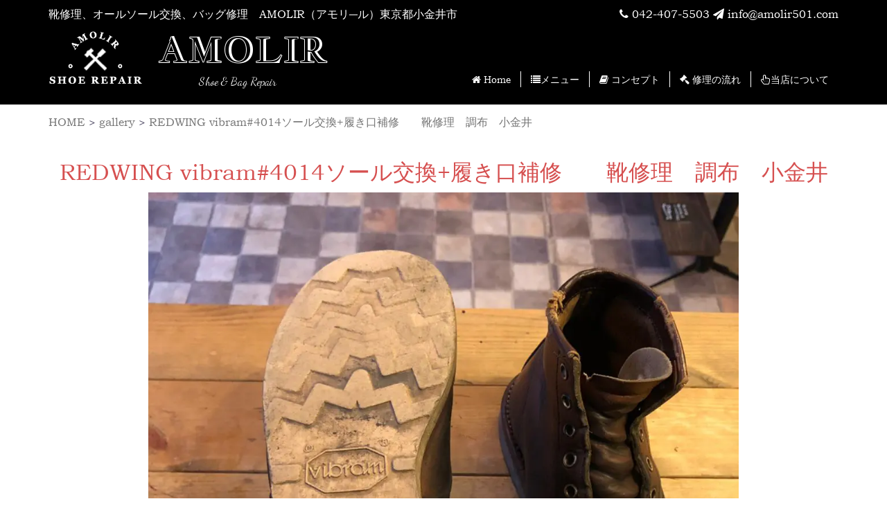

--- FILE ---
content_type: text/html; charset=UTF-8
request_url: https://amolir501.com/example/redwing-vibram4014%E3%82%BD%E3%83%BC%E3%83%AB%E4%BA%A4%E6%8F%9B%E5%B1%A5%E3%81%8D%E5%8F%A3%E8%A3%9C%E4%BF%AE%E3%80%80%E3%80%80%E9%9D%B4%E4%BF%AE%E7%90%86%E3%80%80%E8%AA%BF%E5%B8%83%E3%80%80%E5%B0%8F/
body_size: 14253
content:
<!DOCTYPE html>
<html lang="ja">

<head>
    <meta charset="utf-8">
    <!-- Open Graph Protocol -->
    <meta property="og:title" content="">
    <meta property="og:type" content="company">
    <meta property="og:url" content="https://tiare-hair.jp/">
    <meta property="og:site_name" content="">
    <meta property="og:description" content="">
    <meta property="og:locale" content="ja_JP">
    <meta property="og:image" content="">
    <!-- End Open Graph Protocol -->

    <meta name="viewport" content="width=device-width,initial-scale=1.0, minimum-scale=1.0, maximum-scale=1.0, user-scalable=no">
    <meta name="format-detection" content="telephone=no">
    <meta name="description" content="オールソール、靴修理、バッグ修理、カラーリペアなど、革靴、ヒール、ブーツなどの靴製品やバッグの修理専門店、アモリールです。 東京小金井市近郊の方はもちろん、郵送修理も全国受けて受けております。お気軽にお問い合わせください。">
    <meta name="keywords" content="オールソール,靴修理,バッグ修理,カラーリペア,革靴,ヒール,靴修理専門店">

    
    <script data-cfasync="false" data-no-defer="1" data-no-minify="1" data-no-optimize="1">var ewww_webp_supported=!1;function check_webp_feature(A,e){var w;e=void 0!==e?e:function(){},ewww_webp_supported?e(ewww_webp_supported):((w=new Image).onload=function(){ewww_webp_supported=0<w.width&&0<w.height,e&&e(ewww_webp_supported)},w.onerror=function(){e&&e(!1)},w.src="data:image/webp;base64,"+{alpha:"UklGRkoAAABXRUJQVlA4WAoAAAAQAAAAAAAAAAAAQUxQSAwAAAARBxAR/Q9ERP8DAABWUDggGAAAABQBAJ0BKgEAAQAAAP4AAA3AAP7mtQAAAA=="}[A])}check_webp_feature("alpha");</script><script data-cfasync="false" data-no-defer="1" data-no-minify="1" data-no-optimize="1">var Arrive=function(c,w){"use strict";if(c.MutationObserver&&"undefined"!=typeof HTMLElement){var r,a=0,u=(r=HTMLElement.prototype.matches||HTMLElement.prototype.webkitMatchesSelector||HTMLElement.prototype.mozMatchesSelector||HTMLElement.prototype.msMatchesSelector,{matchesSelector:function(e,t){return e instanceof HTMLElement&&r.call(e,t)},addMethod:function(e,t,r){var a=e[t];e[t]=function(){return r.length==arguments.length?r.apply(this,arguments):"function"==typeof a?a.apply(this,arguments):void 0}},callCallbacks:function(e,t){t&&t.options.onceOnly&&1==t.firedElems.length&&(e=[e[0]]);for(var r,a=0;r=e[a];a++)r&&r.callback&&r.callback.call(r.elem,r.elem);t&&t.options.onceOnly&&1==t.firedElems.length&&t.me.unbindEventWithSelectorAndCallback.call(t.target,t.selector,t.callback)},checkChildNodesRecursively:function(e,t,r,a){for(var i,n=0;i=e[n];n++)r(i,t,a)&&a.push({callback:t.callback,elem:i}),0<i.childNodes.length&&u.checkChildNodesRecursively(i.childNodes,t,r,a)},mergeArrays:function(e,t){var r,a={};for(r in e)e.hasOwnProperty(r)&&(a[r]=e[r]);for(r in t)t.hasOwnProperty(r)&&(a[r]=t[r]);return a},toElementsArray:function(e){return e=void 0!==e&&("number"!=typeof e.length||e===c)?[e]:e}}),e=(l.prototype.addEvent=function(e,t,r,a){a={target:e,selector:t,options:r,callback:a,firedElems:[]};return this._beforeAdding&&this._beforeAdding(a),this._eventsBucket.push(a),a},l.prototype.removeEvent=function(e){for(var t,r=this._eventsBucket.length-1;t=this._eventsBucket[r];r--)e(t)&&(this._beforeRemoving&&this._beforeRemoving(t),(t=this._eventsBucket.splice(r,1))&&t.length&&(t[0].callback=null))},l.prototype.beforeAdding=function(e){this._beforeAdding=e},l.prototype.beforeRemoving=function(e){this._beforeRemoving=e},l),t=function(i,n){var o=new e,l=this,s={fireOnAttributesModification:!1};return o.beforeAdding(function(t){var e=t.target;e!==c.document&&e!==c||(e=document.getElementsByTagName("html")[0]);var r=new MutationObserver(function(e){n.call(this,e,t)}),a=i(t.options);r.observe(e,a),t.observer=r,t.me=l}),o.beforeRemoving(function(e){e.observer.disconnect()}),this.bindEvent=function(e,t,r){t=u.mergeArrays(s,t);for(var a=u.toElementsArray(this),i=0;i<a.length;i++)o.addEvent(a[i],e,t,r)},this.unbindEvent=function(){var r=u.toElementsArray(this);o.removeEvent(function(e){for(var t=0;t<r.length;t++)if(this===w||e.target===r[t])return!0;return!1})},this.unbindEventWithSelectorOrCallback=function(r){var a=u.toElementsArray(this),i=r,e="function"==typeof r?function(e){for(var t=0;t<a.length;t++)if((this===w||e.target===a[t])&&e.callback===i)return!0;return!1}:function(e){for(var t=0;t<a.length;t++)if((this===w||e.target===a[t])&&e.selector===r)return!0;return!1};o.removeEvent(e)},this.unbindEventWithSelectorAndCallback=function(r,a){var i=u.toElementsArray(this);o.removeEvent(function(e){for(var t=0;t<i.length;t++)if((this===w||e.target===i[t])&&e.selector===r&&e.callback===a)return!0;return!1})},this},i=new function(){var s={fireOnAttributesModification:!1,onceOnly:!1,existing:!1};function n(e,t,r){return!(!u.matchesSelector(e,t.selector)||(e._id===w&&(e._id=a++),-1!=t.firedElems.indexOf(e._id)))&&(t.firedElems.push(e._id),!0)}var c=(i=new t(function(e){var t={attributes:!1,childList:!0,subtree:!0};return e.fireOnAttributesModification&&(t.attributes=!0),t},function(e,i){e.forEach(function(e){var t=e.addedNodes,r=e.target,a=[];null!==t&&0<t.length?u.checkChildNodesRecursively(t,i,n,a):"attributes"===e.type&&n(r,i)&&a.push({callback:i.callback,elem:r}),u.callCallbacks(a,i)})})).bindEvent;return i.bindEvent=function(e,t,r){t=void 0===r?(r=t,s):u.mergeArrays(s,t);var a=u.toElementsArray(this);if(t.existing){for(var i=[],n=0;n<a.length;n++)for(var o=a[n].querySelectorAll(e),l=0;l<o.length;l++)i.push({callback:r,elem:o[l]});if(t.onceOnly&&i.length)return r.call(i[0].elem,i[0].elem);setTimeout(u.callCallbacks,1,i)}c.call(this,e,t,r)},i},o=new function(){var a={};function i(e,t){return u.matchesSelector(e,t.selector)}var n=(o=new t(function(){return{childList:!0,subtree:!0}},function(e,r){e.forEach(function(e){var t=e.removedNodes,e=[];null!==t&&0<t.length&&u.checkChildNodesRecursively(t,r,i,e),u.callCallbacks(e,r)})})).bindEvent;return o.bindEvent=function(e,t,r){t=void 0===r?(r=t,a):u.mergeArrays(a,t),n.call(this,e,t,r)},o};d(HTMLElement.prototype),d(NodeList.prototype),d(HTMLCollection.prototype),d(HTMLDocument.prototype),d(Window.prototype);var n={};return s(i,n,"unbindAllArrive"),s(o,n,"unbindAllLeave"),n}function l(){this._eventsBucket=[],this._beforeAdding=null,this._beforeRemoving=null}function s(e,t,r){u.addMethod(t,r,e.unbindEvent),u.addMethod(t,r,e.unbindEventWithSelectorOrCallback),u.addMethod(t,r,e.unbindEventWithSelectorAndCallback)}function d(e){e.arrive=i.bindEvent,s(i,e,"unbindArrive"),e.leave=o.bindEvent,s(o,e,"unbindLeave")}}(window,void 0),ewww_webp_supported=!1;function check_webp_feature(e,t){var r;ewww_webp_supported?t(ewww_webp_supported):((r=new Image).onload=function(){ewww_webp_supported=0<r.width&&0<r.height,t(ewww_webp_supported)},r.onerror=function(){t(!1)},r.src="data:image/webp;base64,"+{alpha:"UklGRkoAAABXRUJQVlA4WAoAAAAQAAAAAAAAAAAAQUxQSAwAAAARBxAR/Q9ERP8DAABWUDggGAAAABQBAJ0BKgEAAQAAAP4AAA3AAP7mtQAAAA==",animation:"UklGRlIAAABXRUJQVlA4WAoAAAASAAAAAAAAAAAAQU5JTQYAAAD/////AABBTk1GJgAAAAAAAAAAAAAAAAAAAGQAAABWUDhMDQAAAC8AAAAQBxAREYiI/gcA"}[e])}function ewwwLoadImages(e){if(e){for(var t=document.querySelectorAll(".batch-image img, .image-wrapper a, .ngg-pro-masonry-item a, .ngg-galleria-offscreen-seo-wrapper a"),r=0,a=t.length;r<a;r++)ewwwAttr(t[r],"data-src",t[r].getAttribute("data-webp")),ewwwAttr(t[r],"data-thumbnail",t[r].getAttribute("data-webp-thumbnail"));for(var i=document.querySelectorAll(".rev_slider ul li"),r=0,a=i.length;r<a;r++){ewwwAttr(i[r],"data-thumb",i[r].getAttribute("data-webp-thumb"));for(var n=1;n<11;)ewwwAttr(i[r],"data-param"+n,i[r].getAttribute("data-webp-param"+n)),n++}for(r=0,a=(i=document.querySelectorAll(".rev_slider img")).length;r<a;r++)ewwwAttr(i[r],"data-lazyload",i[r].getAttribute("data-webp-lazyload"));for(var o=document.querySelectorAll("div.woocommerce-product-gallery__image"),r=0,a=o.length;r<a;r++)ewwwAttr(o[r],"data-thumb",o[r].getAttribute("data-webp-thumb"))}for(var l=document.querySelectorAll("video"),r=0,a=l.length;r<a;r++)ewwwAttr(l[r],"poster",e?l[r].getAttribute("data-poster-webp"):l[r].getAttribute("data-poster-image"));for(var s,c=document.querySelectorAll("img.ewww_webp_lazy_load"),r=0,a=c.length;r<a;r++)e&&(ewwwAttr(c[r],"data-lazy-srcset",c[r].getAttribute("data-lazy-srcset-webp")),ewwwAttr(c[r],"data-srcset",c[r].getAttribute("data-srcset-webp")),ewwwAttr(c[r],"data-lazy-src",c[r].getAttribute("data-lazy-src-webp")),ewwwAttr(c[r],"data-src",c[r].getAttribute("data-src-webp")),ewwwAttr(c[r],"data-orig-file",c[r].getAttribute("data-webp-orig-file")),ewwwAttr(c[r],"data-medium-file",c[r].getAttribute("data-webp-medium-file")),ewwwAttr(c[r],"data-large-file",c[r].getAttribute("data-webp-large-file")),null!=(s=c[r].getAttribute("srcset"))&&!1!==s&&s.includes("R0lGOD")&&ewwwAttr(c[r],"src",c[r].getAttribute("data-lazy-src-webp"))),c[r].className=c[r].className.replace(/\bewww_webp_lazy_load\b/,"");for(var w=document.querySelectorAll(".ewww_webp"),r=0,a=w.length;r<a;r++)e?(ewwwAttr(w[r],"srcset",w[r].getAttribute("data-srcset-webp")),ewwwAttr(w[r],"src",w[r].getAttribute("data-src-webp")),ewwwAttr(w[r],"data-orig-file",w[r].getAttribute("data-webp-orig-file")),ewwwAttr(w[r],"data-medium-file",w[r].getAttribute("data-webp-medium-file")),ewwwAttr(w[r],"data-large-file",w[r].getAttribute("data-webp-large-file")),ewwwAttr(w[r],"data-large_image",w[r].getAttribute("data-webp-large_image")),ewwwAttr(w[r],"data-src",w[r].getAttribute("data-webp-src"))):(ewwwAttr(w[r],"srcset",w[r].getAttribute("data-srcset-img")),ewwwAttr(w[r],"src",w[r].getAttribute("data-src-img"))),w[r].className=w[r].className.replace(/\bewww_webp\b/,"ewww_webp_loaded");window.jQuery&&jQuery.fn.isotope&&jQuery.fn.imagesLoaded&&(jQuery(".fusion-posts-container-infinite").imagesLoaded(function(){jQuery(".fusion-posts-container-infinite").hasClass("isotope")&&jQuery(".fusion-posts-container-infinite").isotope()}),jQuery(".fusion-portfolio:not(.fusion-recent-works) .fusion-portfolio-wrapper").imagesLoaded(function(){jQuery(".fusion-portfolio:not(.fusion-recent-works) .fusion-portfolio-wrapper").isotope()}))}function ewwwWebPInit(e){ewwwLoadImages(e),ewwwNggLoadGalleries(e),document.arrive(".ewww_webp",function(){ewwwLoadImages(e)}),document.arrive(".ewww_webp_lazy_load",function(){ewwwLoadImages(e)}),document.arrive("videos",function(){ewwwLoadImages(e)}),"loading"==document.readyState?document.addEventListener("DOMContentLoaded",ewwwJSONParserInit):("undefined"!=typeof galleries&&ewwwNggParseGalleries(e),ewwwWooParseVariations(e))}function ewwwAttr(e,t,r){null!=r&&!1!==r&&e.setAttribute(t,r)}function ewwwJSONParserInit(){"undefined"!=typeof galleries&&check_webp_feature("alpha",ewwwNggParseGalleries),check_webp_feature("alpha",ewwwWooParseVariations)}function ewwwWooParseVariations(e){if(e)for(var t=document.querySelectorAll("form.variations_form"),r=0,a=t.length;r<a;r++){var i=t[r].getAttribute("data-product_variations"),n=!1;try{for(var o in i=JSON.parse(i))void 0!==i[o]&&void 0!==i[o].image&&(void 0!==i[o].image.src_webp&&(i[o].image.src=i[o].image.src_webp,n=!0),void 0!==i[o].image.srcset_webp&&(i[o].image.srcset=i[o].image.srcset_webp,n=!0),void 0!==i[o].image.full_src_webp&&(i[o].image.full_src=i[o].image.full_src_webp,n=!0),void 0!==i[o].image.gallery_thumbnail_src_webp&&(i[o].image.gallery_thumbnail_src=i[o].image.gallery_thumbnail_src_webp,n=!0),void 0!==i[o].image.thumb_src_webp&&(i[o].image.thumb_src=i[o].image.thumb_src_webp,n=!0));n&&ewwwAttr(t[r],"data-product_variations",JSON.stringify(i))}catch(e){}}}function ewwwNggParseGalleries(e){if(e)for(var t in galleries){var r=galleries[t];galleries[t].images_list=ewwwNggParseImageList(r.images_list)}}function ewwwNggLoadGalleries(e){e&&document.addEventListener("ngg.galleria.themeadded",function(e,t){window.ngg_galleria._create_backup=window.ngg_galleria.create,window.ngg_galleria.create=function(e,t){var r=$(e).data("id");return galleries["gallery_"+r].images_list=ewwwNggParseImageList(galleries["gallery_"+r].images_list),window.ngg_galleria._create_backup(e,t)}})}function ewwwNggParseImageList(e){for(var t in e){var r=e[t];if(void 0!==r["image-webp"]&&(e[t].image=r["image-webp"],delete e[t]["image-webp"]),void 0!==r["thumb-webp"]&&(e[t].thumb=r["thumb-webp"],delete e[t]["thumb-webp"]),void 0!==r.full_image_webp&&(e[t].full_image=r.full_image_webp,delete e[t].full_image_webp),void 0!==r.srcsets)for(var a in r.srcsets)nggSrcset=r.srcsets[a],void 0!==r.srcsets[a+"-webp"]&&(e[t].srcsets[a]=r.srcsets[a+"-webp"],delete e[t].srcsets[a+"-webp"]);if(void 0!==r.full_srcsets)for(var i in r.full_srcsets)nggFSrcset=r.full_srcsets[i],void 0!==r.full_srcsets[i+"-webp"]&&(e[t].full_srcsets[i]=r.full_srcsets[i+"-webp"],delete e[t].full_srcsets[i+"-webp"])}return e}check_webp_feature("alpha",ewwwWebPInit);</script>
		<!-- All in One SEO 4.9.3 - aioseo.com -->
		<title>REDWING vibram#4014ソール交換+履き口補修 靴修理 調布 小金井 - オールソール,靴修理,バッグ修理｜AMOLIR（アモリール）東京都小金井市</title>
	<meta name="robots" content="max-image-preview:large" />
	<link rel="canonical" href="https://amolir501.com/example/redwing-vibram4014%e3%82%bd%e3%83%bc%e3%83%ab%e4%ba%a4%e6%8f%9b%e5%b1%a5%e3%81%8d%e5%8f%a3%e8%a3%9c%e4%bf%ae%e3%80%80%e3%80%80%e9%9d%b4%e4%bf%ae%e7%90%86%e3%80%80%e8%aa%bf%e5%b8%83%e3%80%80%e5%b0%8f/" />
	<meta name="generator" content="All in One SEO (AIOSEO) 4.9.3" />
		<meta property="og:locale" content="ja_JP" />
		<meta property="og:site_name" content="オールソール,靴修理,バッグ修理｜AMOLIR（アモリール）東京都小金井市 - オールソール交換、靴修理、バッグ修理、" />
		<meta property="og:type" content="article" />
		<meta property="og:title" content="REDWING vibram#4014ソール交換+履き口補修 靴修理 調布 小金井 - オールソール,靴修理,バッグ修理｜AMOLIR（アモリール）東京都小金井市" />
		<meta property="og:url" content="https://amolir501.com/example/redwing-vibram4014%e3%82%bd%e3%83%bc%e3%83%ab%e4%ba%a4%e6%8f%9b%e5%b1%a5%e3%81%8d%e5%8f%a3%e8%a3%9c%e4%bf%ae%e3%80%80%e3%80%80%e9%9d%b4%e4%bf%ae%e7%90%86%e3%80%80%e8%aa%bf%e5%b8%83%e3%80%80%e5%b0%8f/" />
		<meta property="article:published_time" content="2020-08-05T13:05:40+00:00" />
		<meta property="article:modified_time" content="2020-08-05T13:05:40+00:00" />
		<meta name="twitter:card" content="summary_large_image" />
		<meta name="twitter:title" content="REDWING vibram#4014ソール交換+履き口補修 靴修理 調布 小金井 - オールソール,靴修理,バッグ修理｜AMOLIR（アモリール）東京都小金井市" />
		<script type="application/ld+json" class="aioseo-schema">
			{"@context":"https:\/\/schema.org","@graph":[{"@type":"BreadcrumbList","@id":"https:\/\/amolir501.com\/example\/redwing-vibram4014%e3%82%bd%e3%83%bc%e3%83%ab%e4%ba%a4%e6%8f%9b%e5%b1%a5%e3%81%8d%e5%8f%a3%e8%a3%9c%e4%bf%ae%e3%80%80%e3%80%80%e9%9d%b4%e4%bf%ae%e7%90%86%e3%80%80%e8%aa%bf%e5%b8%83%e3%80%80%e5%b0%8f\/#breadcrumblist","itemListElement":[{"@type":"ListItem","@id":"https:\/\/amolir501.com#listItem","position":1,"name":"\u30db\u30fc\u30e0","item":"https:\/\/amolir501.com","nextItem":{"@type":"ListItem","@id":"https:\/\/amolir501.com\/example\/#listItem","name":"gallery"}},{"@type":"ListItem","@id":"https:\/\/amolir501.com\/example\/#listItem","position":2,"name":"gallery","item":"https:\/\/amolir501.com\/example\/","nextItem":{"@type":"ListItem","@id":"https:\/\/amolir501.com\/example_cat\/all_sole\/#listItem","name":"\u30aa\u30fc\u30eb\u30bd\u30fc\u30eb"},"previousItem":{"@type":"ListItem","@id":"https:\/\/amolir501.com#listItem","name":"\u30db\u30fc\u30e0"}},{"@type":"ListItem","@id":"https:\/\/amolir501.com\/example_cat\/all_sole\/#listItem","position":3,"name":"\u30aa\u30fc\u30eb\u30bd\u30fc\u30eb","item":"https:\/\/amolir501.com\/example_cat\/all_sole\/","nextItem":{"@type":"ListItem","@id":"https:\/\/amolir501.com\/example\/redwing-vibram4014%e3%82%bd%e3%83%bc%e3%83%ab%e4%ba%a4%e6%8f%9b%e5%b1%a5%e3%81%8d%e5%8f%a3%e8%a3%9c%e4%bf%ae%e3%80%80%e3%80%80%e9%9d%b4%e4%bf%ae%e7%90%86%e3%80%80%e8%aa%bf%e5%b8%83%e3%80%80%e5%b0%8f\/#listItem","name":"REDWING vibram#4014\u30bd\u30fc\u30eb\u4ea4\u63db+\u5c65\u304d\u53e3\u88dc\u4fee\u3000\u3000\u9774\u4fee\u7406\u3000\u8abf\u5e03\u3000\u5c0f\u91d1\u4e95"},"previousItem":{"@type":"ListItem","@id":"https:\/\/amolir501.com\/example\/#listItem","name":"gallery"}},{"@type":"ListItem","@id":"https:\/\/amolir501.com\/example\/redwing-vibram4014%e3%82%bd%e3%83%bc%e3%83%ab%e4%ba%a4%e6%8f%9b%e5%b1%a5%e3%81%8d%e5%8f%a3%e8%a3%9c%e4%bf%ae%e3%80%80%e3%80%80%e9%9d%b4%e4%bf%ae%e7%90%86%e3%80%80%e8%aa%bf%e5%b8%83%e3%80%80%e5%b0%8f\/#listItem","position":4,"name":"REDWING vibram#4014\u30bd\u30fc\u30eb\u4ea4\u63db+\u5c65\u304d\u53e3\u88dc\u4fee\u3000\u3000\u9774\u4fee\u7406\u3000\u8abf\u5e03\u3000\u5c0f\u91d1\u4e95","previousItem":{"@type":"ListItem","@id":"https:\/\/amolir501.com\/example_cat\/all_sole\/#listItem","name":"\u30aa\u30fc\u30eb\u30bd\u30fc\u30eb"}}]},{"@type":"Organization","@id":"https:\/\/amolir501.com\/#organization","name":"\u30aa\u30fc\u30eb\u30bd\u30fc\u30eb,\u9774\u4fee\u7406,\u30d0\u30c3\u30b0\u4fee\u7406\uff5cAMOLIR\uff08\u30a2\u30e2\u30ea\u30fc\u30eb\uff09\u6771\u4eac\u90fd\u5c0f\u91d1\u4e95\u5e02","description":"\u30aa\u30fc\u30eb\u30bd\u30fc\u30eb\u4ea4\u63db\u3001\u9774\u4fee\u7406\u3001\u30d0\u30c3\u30b0\u4fee\u7406\u3001","url":"https:\/\/amolir501.com\/"},{"@type":"WebPage","@id":"https:\/\/amolir501.com\/example\/redwing-vibram4014%e3%82%bd%e3%83%bc%e3%83%ab%e4%ba%a4%e6%8f%9b%e5%b1%a5%e3%81%8d%e5%8f%a3%e8%a3%9c%e4%bf%ae%e3%80%80%e3%80%80%e9%9d%b4%e4%bf%ae%e7%90%86%e3%80%80%e8%aa%bf%e5%b8%83%e3%80%80%e5%b0%8f\/#webpage","url":"https:\/\/amolir501.com\/example\/redwing-vibram4014%e3%82%bd%e3%83%bc%e3%83%ab%e4%ba%a4%e6%8f%9b%e5%b1%a5%e3%81%8d%e5%8f%a3%e8%a3%9c%e4%bf%ae%e3%80%80%e3%80%80%e9%9d%b4%e4%bf%ae%e7%90%86%e3%80%80%e8%aa%bf%e5%b8%83%e3%80%80%e5%b0%8f\/","name":"REDWING vibram#4014\u30bd\u30fc\u30eb\u4ea4\u63db+\u5c65\u304d\u53e3\u88dc\u4fee \u9774\u4fee\u7406 \u8abf\u5e03 \u5c0f\u91d1\u4e95 - \u30aa\u30fc\u30eb\u30bd\u30fc\u30eb,\u9774\u4fee\u7406,\u30d0\u30c3\u30b0\u4fee\u7406\uff5cAMOLIR\uff08\u30a2\u30e2\u30ea\u30fc\u30eb\uff09\u6771\u4eac\u90fd\u5c0f\u91d1\u4e95\u5e02","inLanguage":"ja","isPartOf":{"@id":"https:\/\/amolir501.com\/#website"},"breadcrumb":{"@id":"https:\/\/amolir501.com\/example\/redwing-vibram4014%e3%82%bd%e3%83%bc%e3%83%ab%e4%ba%a4%e6%8f%9b%e5%b1%a5%e3%81%8d%e5%8f%a3%e8%a3%9c%e4%bf%ae%e3%80%80%e3%80%80%e9%9d%b4%e4%bf%ae%e7%90%86%e3%80%80%e8%aa%bf%e5%b8%83%e3%80%80%e5%b0%8f\/#breadcrumblist"},"image":{"@type":"ImageObject","url":"https:\/\/amolir501.com\/wp-content\/uploads\/2020\/04\/340B1761-5881-4577-82DD-2790EB59EA64.jpeg","@id":"https:\/\/amolir501.com\/example\/redwing-vibram4014%e3%82%bd%e3%83%bc%e3%83%ab%e4%ba%a4%e6%8f%9b%e5%b1%a5%e3%81%8d%e5%8f%a3%e8%a3%9c%e4%bf%ae%e3%80%80%e3%80%80%e9%9d%b4%e4%bf%ae%e7%90%86%e3%80%80%e8%aa%bf%e5%b8%83%e3%80%80%e5%b0%8f\/#mainImage","width":1280,"height":1280},"primaryImageOfPage":{"@id":"https:\/\/amolir501.com\/example\/redwing-vibram4014%e3%82%bd%e3%83%bc%e3%83%ab%e4%ba%a4%e6%8f%9b%e5%b1%a5%e3%81%8d%e5%8f%a3%e8%a3%9c%e4%bf%ae%e3%80%80%e3%80%80%e9%9d%b4%e4%bf%ae%e7%90%86%e3%80%80%e8%aa%bf%e5%b8%83%e3%80%80%e5%b0%8f\/#mainImage"},"datePublished":"2020-08-05T22:05:40+09:00","dateModified":"2020-08-05T22:05:40+09:00"},{"@type":"WebSite","@id":"https:\/\/amolir501.com\/#website","url":"https:\/\/amolir501.com\/","name":"\u30aa\u30fc\u30eb\u30bd\u30fc\u30eb,\u9774\u4fee\u7406,\u30d0\u30c3\u30b0\u4fee\u7406\uff5cAMOLIR\uff08\u30a2\u30e2\u30ea\u30fc\u30eb\uff09\u6771\u4eac\u90fd\u5c0f\u91d1\u4e95\u5e02","description":"\u30aa\u30fc\u30eb\u30bd\u30fc\u30eb\u4ea4\u63db\u3001\u9774\u4fee\u7406\u3001\u30d0\u30c3\u30b0\u4fee\u7406\u3001","inLanguage":"ja","publisher":{"@id":"https:\/\/amolir501.com\/#organization"}}]}
		</script>
		<!-- All in One SEO -->

<link rel='dns-prefetch' href='//s.w.org' />
<script type="text/javascript">
window._wpemojiSettings = {"baseUrl":"https:\/\/s.w.org\/images\/core\/emoji\/14.0.0\/72x72\/","ext":".png","svgUrl":"https:\/\/s.w.org\/images\/core\/emoji\/14.0.0\/svg\/","svgExt":".svg","source":{"concatemoji":"https:\/\/amolir501.com\/wp-includes\/js\/wp-emoji-release.min.js?ver=6.0.11"}};
/*! This file is auto-generated */
!function(e,a,t){var n,r,o,i=a.createElement("canvas"),p=i.getContext&&i.getContext("2d");function s(e,t){var a=String.fromCharCode,e=(p.clearRect(0,0,i.width,i.height),p.fillText(a.apply(this,e),0,0),i.toDataURL());return p.clearRect(0,0,i.width,i.height),p.fillText(a.apply(this,t),0,0),e===i.toDataURL()}function c(e){var t=a.createElement("script");t.src=e,t.defer=t.type="text/javascript",a.getElementsByTagName("head")[0].appendChild(t)}for(o=Array("flag","emoji"),t.supports={everything:!0,everythingExceptFlag:!0},r=0;r<o.length;r++)t.supports[o[r]]=function(e){if(!p||!p.fillText)return!1;switch(p.textBaseline="top",p.font="600 32px Arial",e){case"flag":return s([127987,65039,8205,9895,65039],[127987,65039,8203,9895,65039])?!1:!s([55356,56826,55356,56819],[55356,56826,8203,55356,56819])&&!s([55356,57332,56128,56423,56128,56418,56128,56421,56128,56430,56128,56423,56128,56447],[55356,57332,8203,56128,56423,8203,56128,56418,8203,56128,56421,8203,56128,56430,8203,56128,56423,8203,56128,56447]);case"emoji":return!s([129777,127995,8205,129778,127999],[129777,127995,8203,129778,127999])}return!1}(o[r]),t.supports.everything=t.supports.everything&&t.supports[o[r]],"flag"!==o[r]&&(t.supports.everythingExceptFlag=t.supports.everythingExceptFlag&&t.supports[o[r]]);t.supports.everythingExceptFlag=t.supports.everythingExceptFlag&&!t.supports.flag,t.DOMReady=!1,t.readyCallback=function(){t.DOMReady=!0},t.supports.everything||(n=function(){t.readyCallback()},a.addEventListener?(a.addEventListener("DOMContentLoaded",n,!1),e.addEventListener("load",n,!1)):(e.attachEvent("onload",n),a.attachEvent("onreadystatechange",function(){"complete"===a.readyState&&t.readyCallback()})),(e=t.source||{}).concatemoji?c(e.concatemoji):e.wpemoji&&e.twemoji&&(c(e.twemoji),c(e.wpemoji)))}(window,document,window._wpemojiSettings);
</script>
<style type="text/css">
img.wp-smiley,
img.emoji {
	display: inline !important;
	border: none !important;
	box-shadow: none !important;
	height: 1em !important;
	width: 1em !important;
	margin: 0 0.07em !important;
	vertical-align: -0.1em !important;
	background: none !important;
	padding: 0 !important;
}
</style>
	<link rel='stylesheet' id='wp-block-library-css'  href='https://amolir501.com/wp-includes/css/dist/block-library/style.min.css?ver=6.0.11' type='text/css' media='all' />
<link rel='stylesheet' id='aioseo/css/src/vue/standalone/blocks/table-of-contents/global.scss-css'  href='https://amolir501.com/wp-content/plugins/all-in-one-seo-pack/dist/Lite/assets/css/table-of-contents/global.e90f6d47.css?ver=4.9.3' type='text/css' media='all' />
<style id='global-styles-inline-css' type='text/css'>
body{--wp--preset--color--black: #000000;--wp--preset--color--cyan-bluish-gray: #abb8c3;--wp--preset--color--white: #ffffff;--wp--preset--color--pale-pink: #f78da7;--wp--preset--color--vivid-red: #cf2e2e;--wp--preset--color--luminous-vivid-orange: #ff6900;--wp--preset--color--luminous-vivid-amber: #fcb900;--wp--preset--color--light-green-cyan: #7bdcb5;--wp--preset--color--vivid-green-cyan: #00d084;--wp--preset--color--pale-cyan-blue: #8ed1fc;--wp--preset--color--vivid-cyan-blue: #0693e3;--wp--preset--color--vivid-purple: #9b51e0;--wp--preset--gradient--vivid-cyan-blue-to-vivid-purple: linear-gradient(135deg,rgba(6,147,227,1) 0%,rgb(155,81,224) 100%);--wp--preset--gradient--light-green-cyan-to-vivid-green-cyan: linear-gradient(135deg,rgb(122,220,180) 0%,rgb(0,208,130) 100%);--wp--preset--gradient--luminous-vivid-amber-to-luminous-vivid-orange: linear-gradient(135deg,rgba(252,185,0,1) 0%,rgba(255,105,0,1) 100%);--wp--preset--gradient--luminous-vivid-orange-to-vivid-red: linear-gradient(135deg,rgba(255,105,0,1) 0%,rgb(207,46,46) 100%);--wp--preset--gradient--very-light-gray-to-cyan-bluish-gray: linear-gradient(135deg,rgb(238,238,238) 0%,rgb(169,184,195) 100%);--wp--preset--gradient--cool-to-warm-spectrum: linear-gradient(135deg,rgb(74,234,220) 0%,rgb(151,120,209) 20%,rgb(207,42,186) 40%,rgb(238,44,130) 60%,rgb(251,105,98) 80%,rgb(254,248,76) 100%);--wp--preset--gradient--blush-light-purple: linear-gradient(135deg,rgb(255,206,236) 0%,rgb(152,150,240) 100%);--wp--preset--gradient--blush-bordeaux: linear-gradient(135deg,rgb(254,205,165) 0%,rgb(254,45,45) 50%,rgb(107,0,62) 100%);--wp--preset--gradient--luminous-dusk: linear-gradient(135deg,rgb(255,203,112) 0%,rgb(199,81,192) 50%,rgb(65,88,208) 100%);--wp--preset--gradient--pale-ocean: linear-gradient(135deg,rgb(255,245,203) 0%,rgb(182,227,212) 50%,rgb(51,167,181) 100%);--wp--preset--gradient--electric-grass: linear-gradient(135deg,rgb(202,248,128) 0%,rgb(113,206,126) 100%);--wp--preset--gradient--midnight: linear-gradient(135deg,rgb(2,3,129) 0%,rgb(40,116,252) 100%);--wp--preset--duotone--dark-grayscale: url('#wp-duotone-dark-grayscale');--wp--preset--duotone--grayscale: url('#wp-duotone-grayscale');--wp--preset--duotone--purple-yellow: url('#wp-duotone-purple-yellow');--wp--preset--duotone--blue-red: url('#wp-duotone-blue-red');--wp--preset--duotone--midnight: url('#wp-duotone-midnight');--wp--preset--duotone--magenta-yellow: url('#wp-duotone-magenta-yellow');--wp--preset--duotone--purple-green: url('#wp-duotone-purple-green');--wp--preset--duotone--blue-orange: url('#wp-duotone-blue-orange');--wp--preset--font-size--small: 13px;--wp--preset--font-size--medium: 20px;--wp--preset--font-size--large: 36px;--wp--preset--font-size--x-large: 42px;}.has-black-color{color: var(--wp--preset--color--black) !important;}.has-cyan-bluish-gray-color{color: var(--wp--preset--color--cyan-bluish-gray) !important;}.has-white-color{color: var(--wp--preset--color--white) !important;}.has-pale-pink-color{color: var(--wp--preset--color--pale-pink) !important;}.has-vivid-red-color{color: var(--wp--preset--color--vivid-red) !important;}.has-luminous-vivid-orange-color{color: var(--wp--preset--color--luminous-vivid-orange) !important;}.has-luminous-vivid-amber-color{color: var(--wp--preset--color--luminous-vivid-amber) !important;}.has-light-green-cyan-color{color: var(--wp--preset--color--light-green-cyan) !important;}.has-vivid-green-cyan-color{color: var(--wp--preset--color--vivid-green-cyan) !important;}.has-pale-cyan-blue-color{color: var(--wp--preset--color--pale-cyan-blue) !important;}.has-vivid-cyan-blue-color{color: var(--wp--preset--color--vivid-cyan-blue) !important;}.has-vivid-purple-color{color: var(--wp--preset--color--vivid-purple) !important;}.has-black-background-color{background-color: var(--wp--preset--color--black) !important;}.has-cyan-bluish-gray-background-color{background-color: var(--wp--preset--color--cyan-bluish-gray) !important;}.has-white-background-color{background-color: var(--wp--preset--color--white) !important;}.has-pale-pink-background-color{background-color: var(--wp--preset--color--pale-pink) !important;}.has-vivid-red-background-color{background-color: var(--wp--preset--color--vivid-red) !important;}.has-luminous-vivid-orange-background-color{background-color: var(--wp--preset--color--luminous-vivid-orange) !important;}.has-luminous-vivid-amber-background-color{background-color: var(--wp--preset--color--luminous-vivid-amber) !important;}.has-light-green-cyan-background-color{background-color: var(--wp--preset--color--light-green-cyan) !important;}.has-vivid-green-cyan-background-color{background-color: var(--wp--preset--color--vivid-green-cyan) !important;}.has-pale-cyan-blue-background-color{background-color: var(--wp--preset--color--pale-cyan-blue) !important;}.has-vivid-cyan-blue-background-color{background-color: var(--wp--preset--color--vivid-cyan-blue) !important;}.has-vivid-purple-background-color{background-color: var(--wp--preset--color--vivid-purple) !important;}.has-black-border-color{border-color: var(--wp--preset--color--black) !important;}.has-cyan-bluish-gray-border-color{border-color: var(--wp--preset--color--cyan-bluish-gray) !important;}.has-white-border-color{border-color: var(--wp--preset--color--white) !important;}.has-pale-pink-border-color{border-color: var(--wp--preset--color--pale-pink) !important;}.has-vivid-red-border-color{border-color: var(--wp--preset--color--vivid-red) !important;}.has-luminous-vivid-orange-border-color{border-color: var(--wp--preset--color--luminous-vivid-orange) !important;}.has-luminous-vivid-amber-border-color{border-color: var(--wp--preset--color--luminous-vivid-amber) !important;}.has-light-green-cyan-border-color{border-color: var(--wp--preset--color--light-green-cyan) !important;}.has-vivid-green-cyan-border-color{border-color: var(--wp--preset--color--vivid-green-cyan) !important;}.has-pale-cyan-blue-border-color{border-color: var(--wp--preset--color--pale-cyan-blue) !important;}.has-vivid-cyan-blue-border-color{border-color: var(--wp--preset--color--vivid-cyan-blue) !important;}.has-vivid-purple-border-color{border-color: var(--wp--preset--color--vivid-purple) !important;}.has-vivid-cyan-blue-to-vivid-purple-gradient-background{background: var(--wp--preset--gradient--vivid-cyan-blue-to-vivid-purple) !important;}.has-light-green-cyan-to-vivid-green-cyan-gradient-background{background: var(--wp--preset--gradient--light-green-cyan-to-vivid-green-cyan) !important;}.has-luminous-vivid-amber-to-luminous-vivid-orange-gradient-background{background: var(--wp--preset--gradient--luminous-vivid-amber-to-luminous-vivid-orange) !important;}.has-luminous-vivid-orange-to-vivid-red-gradient-background{background: var(--wp--preset--gradient--luminous-vivid-orange-to-vivid-red) !important;}.has-very-light-gray-to-cyan-bluish-gray-gradient-background{background: var(--wp--preset--gradient--very-light-gray-to-cyan-bluish-gray) !important;}.has-cool-to-warm-spectrum-gradient-background{background: var(--wp--preset--gradient--cool-to-warm-spectrum) !important;}.has-blush-light-purple-gradient-background{background: var(--wp--preset--gradient--blush-light-purple) !important;}.has-blush-bordeaux-gradient-background{background: var(--wp--preset--gradient--blush-bordeaux) !important;}.has-luminous-dusk-gradient-background{background: var(--wp--preset--gradient--luminous-dusk) !important;}.has-pale-ocean-gradient-background{background: var(--wp--preset--gradient--pale-ocean) !important;}.has-electric-grass-gradient-background{background: var(--wp--preset--gradient--electric-grass) !important;}.has-midnight-gradient-background{background: var(--wp--preset--gradient--midnight) !important;}.has-small-font-size{font-size: var(--wp--preset--font-size--small) !important;}.has-medium-font-size{font-size: var(--wp--preset--font-size--medium) !important;}.has-large-font-size{font-size: var(--wp--preset--font-size--large) !important;}.has-x-large-font-size{font-size: var(--wp--preset--font-size--x-large) !important;}
</style>
<link rel="https://api.w.org/" href="https://amolir501.com/wp-json/" /><link rel="EditURI" type="application/rsd+xml" title="RSD" href="https://amolir501.com/xmlrpc.php?rsd" />
<link rel="wlwmanifest" type="application/wlwmanifest+xml" href="https://amolir501.com/wp-includes/wlwmanifest.xml" /> 
<meta name="generator" content="WordPress 6.0.11" />
<link rel='shortlink' href='https://amolir501.com/?p=5938' />
<link rel="alternate" type="application/json+oembed" href="https://amolir501.com/wp-json/oembed/1.0/embed?url=https%3A%2F%2Famolir501.com%2Fexample%2Fredwing-vibram4014%25e3%2582%25bd%25e3%2583%25bc%25e3%2583%25ab%25e4%25ba%25a4%25e6%258f%259b%25e5%25b1%25a5%25e3%2581%258d%25e5%258f%25a3%25e8%25a3%259c%25e4%25bf%25ae%25e3%2580%2580%25e3%2580%2580%25e9%259d%25b4%25e4%25bf%25ae%25e7%2590%2586%25e3%2580%2580%25e8%25aa%25bf%25e5%25b8%2583%25e3%2580%2580%25e5%25b0%258f%2F" />
<link rel="alternate" type="text/xml+oembed" href="https://amolir501.com/wp-json/oembed/1.0/embed?url=https%3A%2F%2Famolir501.com%2Fexample%2Fredwing-vibram4014%25e3%2582%25bd%25e3%2583%25bc%25e3%2583%25ab%25e4%25ba%25a4%25e6%258f%259b%25e5%25b1%25a5%25e3%2581%258d%25e5%258f%25a3%25e8%25a3%259c%25e4%25bf%25ae%25e3%2580%2580%25e3%2580%2580%25e9%259d%25b4%25e4%25bf%25ae%25e7%2590%2586%25e3%2580%2580%25e8%25aa%25bf%25e5%25b8%2583%25e3%2580%2580%25e5%25b0%258f%2F&#038;format=xml" />
<style type="text/css">.recentcomments a{display:inline !important;padding:0 !important;margin:0 !important;}</style><noscript><style>.lazyload[data-src]{display:none !important;}</style></noscript><style>.lazyload{background-image:none !important;}.lazyload:before{background-image:none !important;}</style>    <link rel="stylesheet" href="https://amolir501.com/wp-content/themes/amolir/style.css" media="all">
    <link href="https://fonts.googleapis.com/css?family=Jacques+Francois+Shadow" rel="stylesheet">
    <!--[if lt IE 9]>
<script type="text/javascript" src="https://html5shim.googlecode.com/svn/trunk/html5.js"></script>
<![endif]-->
    <!--[if lte IE 9]>
<link rel='stylesheet' id='sydney-ie9-css'  href='https://amolir501.com/wp-content/themes/amolir//css/ie9.css?ver=4.9.3' type='text/css' media='all' />
<![endif]-->
    <script type="text/javascript" src="https://ajax.googleapis.com/ajax/libs/jquery/1.11.0/jquery.min.js"></script>
    <script type="text/javascript" src="https://amolir501.com/wp-content/themes/amolir/js/jquery.bxslider.min.js"></script>
    <script type="text/javascript" src="https://amolir501.com/wp-content/themes/amolir/js/jquery.easing.1.3.js"></script>
    <script type="text/javascript" src="https://amolir501.com/wp-content/themes/amolir/js/jquery.matchHeight.js"></script>
    <script type="text/javascript" src="https://amolir501.com/wp-content/themes/amolir/js/jquery.mousewheel.js"></script>
    <script type="text/javascript" src="https://amolir501.com/wp-content/themes/amolir/js/script.js"></script>

    <link rel="stylesheet" href="https://amolir501.com/wp-content/themes/amolir/css/bootstrap.css" media="all">
    <link rel="stylesheet" href="https://amolir501.com/wp-content/themes/amolir/css/style.css" media="all">
    <link rel="stylesheet" href="https://amolir501.com/wp-content/themes/amolir/fonts/font-awesome.min.css" media="all">
    <link href="https://fonts.googleapis.com/css?family=Jacques+Francois+Shadow" rel="stylesheet">
    <link href="https://fonts.googleapis.com/css?family=Dancing+Script" rel="stylesheet">
    <!--[if IE 6]>
<script src="https://amolir501.com/wp-content/themes/amolir/js/DD_belatedPNG_0.0.8a-min.js"></script>
<script>
DD_belatedPNG.fix('img, .png');
</script>
<![endif]-->
    
    <!-- ▼GoogleAnalytics start -->
    <!-- Global site tag (gtag.js) - Google Analytics -->
    <script async src="https://www.googletagmanager.com/gtag/js?id=UA-116839111-1"></script>
    <script>
        window.dataLayer = window.dataLayer || [];

        function gtag() {
            dataLayer.push(arguments);
        }
        gtag('js', new Date());

        gtag('config', 'UA-116839111-1');
    </script>
    <!-- ▲GoogleAnalytics end -->

    <script type="text/javascript">
        jQuery(window).load(function() {
            jQuery(".preloader").hide();
        });
    </script>

    <!-- Global site tag (gtag.js) - Google AdWords: 806740167 -->
    <script async src="https://www.googletagmanager.com/gtag/js?id=AW-806740167"></script>
    <script>
        window.dataLayer = window.dataLayer || [];

        function gtag() {
            dataLayer.push(arguments);
        }
        gtag('js', new Date());

        gtag('config', 'AW-806740167');
    </script>

</head>

<body class="example-template-default single single-example postid-5938">
<script data-cfasync="false" data-no-defer="1" data-no-minify="1" data-no-optimize="1">if(typeof ewww_webp_supported==="undefined"){var ewww_webp_supported=!1}if(ewww_webp_supported){document.body.classList.add("webp-support")}</script>

    <div class="preloader">
        <div class="spinner">
            <div class="pre-bounce1"></div>
            <div class="pre-bounce2"></div>
        </div>
    </div>

    <div id="page" class="hfeed site">
        <a class="skip-link screen-reader-text" href="#content">Skip to content</a>

        <!-- ▼HEADER start -->
        <header id="masthead" class="pt-0 site-header" role="banner">
            <div class="header-wrap">
                <div class="container">
                    <div class="row">
                        <div class="pc-visible col-md-10 col-sm-8 col-xs-12">
                            <h1 class="sub_t text-white">靴修理、オールソール交換、バッグ修理　AMOLIR（アモリ―ル）東京都小金井市</h1>
                        </div>
                        <div class="pc-visible col-md-5 col-sm-4 col-xs-12">
                            <div class="pull-right">
                                <div class="mt">
                                    <a href="https://amolir501.com/contact/" class="m-0 text-white"><i class="fa fa-phone" aria-hidden="true"></i> 042-407-5503</a>
                                    <a href="https://amolir501.com/contact/" class="m-0 text-white"><i class="fa fa-paper-plane" aria-hidden="true"></i> info@amolir501.com</a>
                                </div>
                            </div>
                        </div>
                    </div>
                </div>
                <div class="container">
                    <div class="row block_parent text-center">
                        <div class="col-md-8 col-sm-8 col-xs-12">
                            <div class="pull-left spfn">
                                <span><a href="https://amolir501.com/" title="AMOLIR"><img class="ver-base site-logo lazyload ewww_webp_lazy_load" src="[data-uri]" alt="AMOLIR" data-src="https://amolir501.com/wp-content/themes/amolir/images/header/logo_amolir-1.png" decoding="async" width="231" height="134" data-eio-rwidth="231" data-eio-rheight="134" data-src-webp="https://amolir501.com/wp-content/themes/amolir/images/header/logo_amolir-1.png.webp" /><noscript><img class="ver-base site-logo" src="https://amolir501.com/wp-content/themes/amolir/images/header/logo_amolir-1.png" alt="AMOLIR" data-eio="l" /></noscript></a></span>
                                <div class="d-inline-block header_logo">
                                    <h2 class="h1-title fw-nml pl-2 text-white m-0"><a href="https://amolir501.com/" class="text-white ver-top" rel="home">AMOLIR</a></h2>
                                    <h2 class="fw-nml site-description">Shoe & Bag Repair</h2>
                                </div>
                            </div>
                        </div>
                        <div class="col-md-6 col-sm-4 col-xs-12 block_child">
                            <div class="btn-menu"></div>
                            <nav id="mainnav" class="mainnav" role="navigation">
                                <div class="menu-menu-1-container">
                                    <ul id="menu-menu-1" class="menu">
                                        <li id="menu-item-6" class="menu-item menu-item-type-custom menu-item-object-custom current-menu-item current_page_item menu-item-home menu-item-6"><a href="https://amolir501.com/"><i class="fa fa-home" aria-hidden="true"></i> Home</a></li>
                                        <li id="menu-item-1350" class="menu-item menu-item-type-custom menu-item-object-custom menu-item-has-children menu-item-1350"><a href="#"><i class="fa fa-list" aria-hidden="true"></i>メニュー</a>
                                            <ul class="sub-menu">
                                                <li id="menu-item-1657" class="menu-item menu-item-type-post_type menu-item-object-page menu-item-1657"><a href="https://amolir501.com/shoe_repair/">靴修理</a></li>
                                                <li id="menu-item-5198" class="menu-item menu-item-type-post_type menu-item-object-page menu-item-5198"><a href="https://amolir501.com/vintage-steel/">ヴィンテージスチール</a></li>
                                                <li id="menu-item-1351" class="menu-item menu-item-type-post_type menu-item-object-page menu-item-1351"><a href="https://amolir501.com/all-sole/">オールソール</a></li>
                                                <li id="menu-item-2373" class="menu-item menu-item-type-post_type menu-item-object-page menu-item-2373"><a href="https://amolir501.com/material/">material</a></li>
                                                <li id="menu-item-2354" class="menu-item menu-item-type-custom menu-item-object-custom menu-item-2354"><a href="https://amolir501.com/color/#repair-link">カラーリペア</a></li>
                                                <li id="menu-item-2355" class="menu-item menu-item-type-custom menu-item-object-custom menu-item-2355"><a href="https://amolir501.com/color/#bag-link">バッグ修理</a></li>
                                                <li id="menu-item-2373" class="menu-item menu-item-type-post_type menu-item-object-page menu-item-2373"><a href="https://amolir501.com/example/">ギャラリー</a></li>
                                                <li id="menu-item-2373" class="menu-item menu-item-type-post_type menu-item-object-page menu-item-2373"><a href="https://amolir501.com/blog_repair/">靴職人のblog</a></li>

                                            </ul>
                                        </li>
                                        <li id="menu-item-1011" class="menu-item menu-item-type-post_type menu-item-object-page menu-item-1011"><a href="https://amolir501.com/concept/"><i class="fa fa-book" aria-hidden="true"></i> コンセプト</a></li>
                                        <li id="menu-item-1012" class="menu-item menu-item-type-post_type menu-item-object-page menu-item-1012"><a href="https://amolir501.com/flow/"><i class="fa fa-gavel" aria-hidden="true"></i> 修理の流れ</a></li>
                                        <li id="menu-item-1829" class="menu-item menu-item-type-post_type menu-item-object-page menu-item-1829"><a href="https://amolir501.com/shop/"><i class="fa fa-hand-pointer-o" aria-hidden="true"></i>当店について</a></li>
                                    </ul>
                                </div>
                            </nav><!-- #site-navigation -->

                            <!-- ▼GLOVAL NAVIGATION start -->
                            <div class="navSmp">
                                <div class="g_naviWrap">
                                    <nav class="g_navi mainnav">
                                        <div class="menu-menu-1-container">
                                            <ul id="menu-menu-1" class="menu">
                                                <li id="menu-item-6" class="menu-item menu-item-type-custom menu-item-object-custom current-menu-item current_page_item menu-item-home menu-item-6"><a href="https://amolir501.com/"><i class="fa fa-home" aria-hidden="true"></i> Home</a></li>
                                                <li id="menu-item-1350" class="menu-item menu-item-type-custom menu-item-object-custom menu-item-has-children menu-item-1350">
                                                    <dl id="accordion">
                                                        <dt><i class="fa fa-list" aria-hidden="true"></i>メニュー</dt>
                                                        <dd>
                                                            <div id="menu-item-1657" class="menu-item menu-item-type-post_type menu-item-object-page menu-item-1657"><a href="https://amolir501.com/shoe_repair/">靴修理</a></div>
                                                            <div id="menu-item-5198" class="menu-item menu-item-type-post_type menu-item-object-page menu-item-5198"><a href="https://amolir501.com/vintage-steel/">ヴィンテージスチール</a></div>
                                                            <div id="menu-item-1351" class="menu-item menu-item-type-post_type menu-item-object-page menu-item-1351"><a href="https://amolir501.com/all-sole/">オールソール</a></div>
                                                            <div id="menu-item-2373" class="menu-item menu-item-type-post_type menu-item-object-page menu-item-2373"><a href="https://amolir501.com/material/">material</a></div>
                                                            <div id="menu-item-2354" class="menu-item menu-item-type-custom menu-item-object-custom menu-item-2354"><a href="https://amolir501.com/color/#repair-link">カラーリペア</a></div>
                                                            <div id="menu-item-2355" class="menu-item menu-item-type-custom menu-item-object-custom menu-item-2355"><a href="https://amolir501.com/color/#bag-link">バッグ修理</a></div>
                                                            <div id="menu-item-2373" class="menu-item menu-item-type-post_type menu-item-object-page menu-item-2373"><a href="https://amolir501.com/example/">ギャラリー</a></div>
                                                            <div id="menu-item-2373" class="menu-item menu-item-type-post_type menu-item-object-page menu-item-2373"><a href="https://amolir501.com/blog_repair/">靴職人のblog</a></div>

                                                        </dd>
                                                    </dl>
                                                </li>
                                                <!--
                                            <li id="menu-item-1350" class="menu-item menu-item-type-custom menu-item-object-custom menu-item-has-children menu-item-1350"><a href="#"><i class="fa fa-list" aria-hidden="true"></i>メニュー</a>
                                                <!--
                                                <ul class="sub-menu">
                                                    <li id="menu-item-1657" class="menu-item menu-item-type-post_type menu-item-object-page menu-item-1657"><a href="https://amolir501.com/shoe_repair/">靴修理</a></li>
                                                    <li id="menu-item-1351" class="menu-item menu-item-type-post_type menu-item-object-page menu-item-1351"><a href="https://amolir501.com/all-sole/">オールソール</a></li>
                                                    <li id="menu-item-2354" class="menu-item menu-item-type-custom menu-item-object-custom menu-item-2354"><a href="https://amolir501.com/color/#repair-link">カラーリペア</a></li>
                                                    <li id="menu-item-2355" class="menu-item menu-item-type-custom menu-item-object-custom menu-item-2355"><a href="https://amolir501.com/color/#bag-link">バッグ修理</a></li>
                                                    <li id="menu-item-2373" class="menu-item menu-item-type-post_type menu-item-object-page menu-item-2373"><a href="https://amolir501.com/gallery-top/">ギャラリー</a></li>
                                                </ul>

                                            </li>
                                            -->

                                                <li id="menu-item-1011" class="menu-item menu-item-type-post_type menu-item-object-page menu-item-1011"><a href="https://amolir501.com/concept/"><i class="fa fa-book" aria-hidden="true"></i> コンセプト</a></li>
                                                                                           <li id="menu-item-1012" class="menu-item menu-item-type-post_type menu-item-object-page menu-item-1012"><a href="https://amolir501.com/flow/"><i class="fa fa-gavel" aria-hidden="true"></i> 修理の流れ</a></li>
                                                <li id="menu-item-1829" class="menu-item menu-item-type-post_type menu-item-object-page menu-item-1829"><a href="https://amolir501.com/shop/"><i class="fa fa-hand-pointer-o" aria-hidden="true"></i>当店について</a></li>
                                            </ul>
                                        </div>
                                    </nav>
                                </div><!-- /.g_naviWrap -->
                            </div>
                            <!-- ▲GLOVAL NAVIGATION end -->
                        </div>
                    </div>
                </div>
            </div>
        </header><!-- #masthead -->
        <!-- ▲HEADER end -->

        
<!-- Container Start -->
<div id="container">

<!-- ▼breadcrumb start -->
<div class="breadcrumb">
    <div class="contentInner">
        <span property="itemListElement" typeof="ListItem"><a property="item" typeof="WebPage" title="オールソール,靴修理,バッグ修理｜AMOLIR（アモリール）東京都小金井市へ移動" href="https://amolir501.com" class="home"><span property="name">HOME</span></a><meta property="position" content="1"></span> &gt; <span property="itemListElement" typeof="ListItem"><a property="item" typeof="WebPage" title="galleryへ移動" href="https://amolir501.com/example/" class="archive post-example-archive"><span property="name">gallery</span></a><meta property="position" content="2"></span> &gt; <span property="itemListElement" typeof="ListItem"><span property="name">REDWING vibram#4014ソール交換+履き口補修　　靴修理　調布　小金井</span><meta property="position" content="3"></span>    </div>
</div>
<!-- ▲breadcrumb　end -->

<!-- Main Start -->
<div id="main">

<!-- Contents Start -->
	<div id="contents">
        <section id="itemDetail"  class="post-5938 example type-example status-publish has-post-thumbnail hentry example_cat-all_sole example_cat-mens">
            <div class="contentInner textC mb60">
                                <section id="example-entry" class="page-example">
                                        <article class="example-entry text-center text-black clearfix">
                        <div class="title">
                            <h3>REDWING vibram#4014ソール交換+履き口補修　　靴修理　調布　小金井</h3>
                        </div>
                        <div class="ba pc-w-80 pc-float-ini center-block col-md-12 col-sm-12 col-xs-12 clearfix" style="padding-bottom: 30px;">
                            <!-- top image -->
                            <div class="mainImage col-md-12 col-sm-12 col-xs-12">
                                <img width="800" height="800" src="[data-uri]" class="w-100 lazyload ewww_webp_lazy_load" alt="top"   data-src="https://amolir501.com/wp-content/uploads/2020/04/A550EF1A-DB4D-4306-8229-36DB1BD5718C-800x800.jpeg" decoding="async" data-srcset="https://amolir501.com/wp-content/uploads/2020/04/A550EF1A-DB4D-4306-8229-36DB1BD5718C-800x800.jpeg 800w, https://amolir501.com/wp-content/uploads/2020/04/A550EF1A-DB4D-4306-8229-36DB1BD5718C-150x150.jpeg 150w, https://amolir501.com/wp-content/uploads/2020/04/A550EF1A-DB4D-4306-8229-36DB1BD5718C-300x300.jpeg 300w, https://amolir501.com/wp-content/uploads/2020/04/A550EF1A-DB4D-4306-8229-36DB1BD5718C-768x768.jpeg 768w, https://amolir501.com/wp-content/uploads/2020/04/A550EF1A-DB4D-4306-8229-36DB1BD5718C-1024x1024.jpeg 1024w, https://amolir501.com/wp-content/uploads/2020/04/A550EF1A-DB4D-4306-8229-36DB1BD5718C.jpeg 1280w" data-sizes="auto" data-eio-rwidth="800" data-eio-rheight="800" data-src-webp="https://amolir501.com/wp-content/uploads/2020/04/A550EF1A-DB4D-4306-8229-36DB1BD5718C-800x800.jpeg.webp" data-srcset-webp="https://amolir501.com/wp-content/uploads/2020/04/A550EF1A-DB4D-4306-8229-36DB1BD5718C-800x800.jpeg.webp 800w, https://amolir501.com/wp-content/uploads/2020/04/A550EF1A-DB4D-4306-8229-36DB1BD5718C-150x150.jpeg.webp 150w, https://amolir501.com/wp-content/uploads/2020/04/A550EF1A-DB4D-4306-8229-36DB1BD5718C-300x300.jpeg.webp 300w, https://amolir501.com/wp-content/uploads/2020/04/A550EF1A-DB4D-4306-8229-36DB1BD5718C-768x768.jpeg.webp 768w, https://amolir501.com/wp-content/uploads/2020/04/A550EF1A-DB4D-4306-8229-36DB1BD5718C-1024x1024.jpeg.webp 1024w, https://amolir501.com/wp-content/uploads/2020/04/A550EF1A-DB4D-4306-8229-36DB1BD5718C.jpeg.webp 1280w" /><noscript><img width="800" height="800" src="https://amolir501.com/wp-content/uploads/2020/04/A550EF1A-DB4D-4306-8229-36DB1BD5718C-800x800.jpeg" class="w-100" alt="top" srcset="https://amolir501.com/wp-content/uploads/2020/04/A550EF1A-DB4D-4306-8229-36DB1BD5718C-800x800.jpeg 800w, https://amolir501.com/wp-content/uploads/2020/04/A550EF1A-DB4D-4306-8229-36DB1BD5718C-150x150.jpeg 150w, https://amolir501.com/wp-content/uploads/2020/04/A550EF1A-DB4D-4306-8229-36DB1BD5718C-300x300.jpeg 300w, https://amolir501.com/wp-content/uploads/2020/04/A550EF1A-DB4D-4306-8229-36DB1BD5718C-768x768.jpeg 768w, https://amolir501.com/wp-content/uploads/2020/04/A550EF1A-DB4D-4306-8229-36DB1BD5718C-1024x1024.jpeg 1024w, https://amolir501.com/wp-content/uploads/2020/04/A550EF1A-DB4D-4306-8229-36DB1BD5718C.jpeg 1280w" sizes="(max-width: 800px) 100vw, 800px" data-eio="l" /></noscript>                            </div>
                            <div class="thumbnails pl-0 pt-2 clearboth">
                                <img width="800" height="800" src="[data-uri]" class="col-md-4 col-sm-4 col-xs-4 lazyload ewww_webp_lazy_load" alt="left"   data-src="https://amolir501.com/wp-content/uploads/2020/04/A550EF1A-DB4D-4306-8229-36DB1BD5718C-800x800.jpeg" decoding="async" data-srcset="https://amolir501.com/wp-content/uploads/2020/04/A550EF1A-DB4D-4306-8229-36DB1BD5718C-800x800.jpeg 800w, https://amolir501.com/wp-content/uploads/2020/04/A550EF1A-DB4D-4306-8229-36DB1BD5718C-150x150.jpeg 150w, https://amolir501.com/wp-content/uploads/2020/04/A550EF1A-DB4D-4306-8229-36DB1BD5718C-300x300.jpeg 300w, https://amolir501.com/wp-content/uploads/2020/04/A550EF1A-DB4D-4306-8229-36DB1BD5718C-768x768.jpeg 768w, https://amolir501.com/wp-content/uploads/2020/04/A550EF1A-DB4D-4306-8229-36DB1BD5718C-1024x1024.jpeg 1024w, https://amolir501.com/wp-content/uploads/2020/04/A550EF1A-DB4D-4306-8229-36DB1BD5718C.jpeg 1280w" data-sizes="auto" data-eio-rwidth="800" data-eio-rheight="800" data-src-webp="https://amolir501.com/wp-content/uploads/2020/04/A550EF1A-DB4D-4306-8229-36DB1BD5718C-800x800.jpeg.webp" data-srcset-webp="https://amolir501.com/wp-content/uploads/2020/04/A550EF1A-DB4D-4306-8229-36DB1BD5718C-800x800.jpeg.webp 800w, https://amolir501.com/wp-content/uploads/2020/04/A550EF1A-DB4D-4306-8229-36DB1BD5718C-150x150.jpeg.webp 150w, https://amolir501.com/wp-content/uploads/2020/04/A550EF1A-DB4D-4306-8229-36DB1BD5718C-300x300.jpeg.webp 300w, https://amolir501.com/wp-content/uploads/2020/04/A550EF1A-DB4D-4306-8229-36DB1BD5718C-768x768.jpeg.webp 768w, https://amolir501.com/wp-content/uploads/2020/04/A550EF1A-DB4D-4306-8229-36DB1BD5718C-1024x1024.jpeg.webp 1024w, https://amolir501.com/wp-content/uploads/2020/04/A550EF1A-DB4D-4306-8229-36DB1BD5718C.jpeg.webp 1280w" /><noscript><img width="800" height="800" src="https://amolir501.com/wp-content/uploads/2020/04/A550EF1A-DB4D-4306-8229-36DB1BD5718C-800x800.jpeg" class="col-md-4 col-sm-4 col-xs-4" alt="left" srcset="https://amolir501.com/wp-content/uploads/2020/04/A550EF1A-DB4D-4306-8229-36DB1BD5718C-800x800.jpeg 800w, https://amolir501.com/wp-content/uploads/2020/04/A550EF1A-DB4D-4306-8229-36DB1BD5718C-150x150.jpeg 150w, https://amolir501.com/wp-content/uploads/2020/04/A550EF1A-DB4D-4306-8229-36DB1BD5718C-300x300.jpeg 300w, https://amolir501.com/wp-content/uploads/2020/04/A550EF1A-DB4D-4306-8229-36DB1BD5718C-768x768.jpeg 768w, https://amolir501.com/wp-content/uploads/2020/04/A550EF1A-DB4D-4306-8229-36DB1BD5718C-1024x1024.jpeg 1024w, https://amolir501.com/wp-content/uploads/2020/04/A550EF1A-DB4D-4306-8229-36DB1BD5718C.jpeg 1280w" sizes="(max-width: 800px) 100vw, 800px" data-eio="l" /></noscript>                                <img width="800" height="800" src="[data-uri]" class="col-md-4 col-sm-4 col-xs-4 lazyload ewww_webp_lazy_load" alt="center"   data-src="https://amolir501.com/wp-content/uploads/2020/04/E3C1DD6E-E21B-4A57-90FA-429DA7405249-800x800.jpeg" decoding="async" data-srcset="https://amolir501.com/wp-content/uploads/2020/04/E3C1DD6E-E21B-4A57-90FA-429DA7405249-800x800.jpeg 800w, https://amolir501.com/wp-content/uploads/2020/04/E3C1DD6E-E21B-4A57-90FA-429DA7405249-150x150.jpeg 150w, https://amolir501.com/wp-content/uploads/2020/04/E3C1DD6E-E21B-4A57-90FA-429DA7405249-300x300.jpeg 300w, https://amolir501.com/wp-content/uploads/2020/04/E3C1DD6E-E21B-4A57-90FA-429DA7405249-768x768.jpeg 768w, https://amolir501.com/wp-content/uploads/2020/04/E3C1DD6E-E21B-4A57-90FA-429DA7405249-1024x1024.jpeg 1024w, https://amolir501.com/wp-content/uploads/2020/04/E3C1DD6E-E21B-4A57-90FA-429DA7405249.jpeg 1280w" data-sizes="auto" data-eio-rwidth="800" data-eio-rheight="800" data-src-webp="https://amolir501.com/wp-content/uploads/2020/04/E3C1DD6E-E21B-4A57-90FA-429DA7405249-800x800.jpeg.webp" data-srcset-webp="https://amolir501.com/wp-content/uploads/2020/04/E3C1DD6E-E21B-4A57-90FA-429DA7405249-800x800.jpeg.webp 800w, https://amolir501.com/wp-content/uploads/2020/04/E3C1DD6E-E21B-4A57-90FA-429DA7405249-150x150.jpeg.webp 150w, https://amolir501.com/wp-content/uploads/2020/04/E3C1DD6E-E21B-4A57-90FA-429DA7405249-300x300.jpeg.webp 300w, https://amolir501.com/wp-content/uploads/2020/04/E3C1DD6E-E21B-4A57-90FA-429DA7405249-768x768.jpeg.webp 768w, https://amolir501.com/wp-content/uploads/2020/04/E3C1DD6E-E21B-4A57-90FA-429DA7405249-1024x1024.jpeg.webp 1024w, https://amolir501.com/wp-content/uploads/2020/04/E3C1DD6E-E21B-4A57-90FA-429DA7405249.jpeg.webp 1280w" /><noscript><img width="800" height="800" src="https://amolir501.com/wp-content/uploads/2020/04/E3C1DD6E-E21B-4A57-90FA-429DA7405249-800x800.jpeg" class="col-md-4 col-sm-4 col-xs-4" alt="center" srcset="https://amolir501.com/wp-content/uploads/2020/04/E3C1DD6E-E21B-4A57-90FA-429DA7405249-800x800.jpeg 800w, https://amolir501.com/wp-content/uploads/2020/04/E3C1DD6E-E21B-4A57-90FA-429DA7405249-150x150.jpeg 150w, https://amolir501.com/wp-content/uploads/2020/04/E3C1DD6E-E21B-4A57-90FA-429DA7405249-300x300.jpeg 300w, https://amolir501.com/wp-content/uploads/2020/04/E3C1DD6E-E21B-4A57-90FA-429DA7405249-768x768.jpeg 768w, https://amolir501.com/wp-content/uploads/2020/04/E3C1DD6E-E21B-4A57-90FA-429DA7405249-1024x1024.jpeg 1024w, https://amolir501.com/wp-content/uploads/2020/04/E3C1DD6E-E21B-4A57-90FA-429DA7405249.jpeg 1280w" sizes="(max-width: 800px) 100vw, 800px" data-eio="l" /></noscript>                                <img width="800" height="800" src="[data-uri]" class="col-md-4 col-sm-4 col-xs-4 lazyload ewww_webp_lazy_load" alt="right"   data-src="https://amolir501.com/wp-content/uploads/2020/04/7C6F79BD-8B84-403C-B5CB-463ED2377E28-800x800.jpeg" decoding="async" data-srcset="https://amolir501.com/wp-content/uploads/2020/04/7C6F79BD-8B84-403C-B5CB-463ED2377E28-800x800.jpeg 800w, https://amolir501.com/wp-content/uploads/2020/04/7C6F79BD-8B84-403C-B5CB-463ED2377E28-150x150.jpeg 150w, https://amolir501.com/wp-content/uploads/2020/04/7C6F79BD-8B84-403C-B5CB-463ED2377E28-300x300.jpeg 300w, https://amolir501.com/wp-content/uploads/2020/04/7C6F79BD-8B84-403C-B5CB-463ED2377E28-768x768.jpeg 768w, https://amolir501.com/wp-content/uploads/2020/04/7C6F79BD-8B84-403C-B5CB-463ED2377E28-1024x1024.jpeg 1024w, https://amolir501.com/wp-content/uploads/2020/04/7C6F79BD-8B84-403C-B5CB-463ED2377E28.jpeg 1280w" data-sizes="auto" data-eio-rwidth="800" data-eio-rheight="800" data-src-webp="https://amolir501.com/wp-content/uploads/2020/04/7C6F79BD-8B84-403C-B5CB-463ED2377E28-800x800.jpeg.webp" data-srcset-webp="https://amolir501.com/wp-content/uploads/2020/04/7C6F79BD-8B84-403C-B5CB-463ED2377E28-800x800.jpeg.webp 800w, https://amolir501.com/wp-content/uploads/2020/04/7C6F79BD-8B84-403C-B5CB-463ED2377E28-150x150.jpeg.webp 150w, https://amolir501.com/wp-content/uploads/2020/04/7C6F79BD-8B84-403C-B5CB-463ED2377E28-300x300.jpeg.webp 300w, https://amolir501.com/wp-content/uploads/2020/04/7C6F79BD-8B84-403C-B5CB-463ED2377E28-768x768.jpeg.webp 768w, https://amolir501.com/wp-content/uploads/2020/04/7C6F79BD-8B84-403C-B5CB-463ED2377E28-1024x1024.jpeg.webp 1024w, https://amolir501.com/wp-content/uploads/2020/04/7C6F79BD-8B84-403C-B5CB-463ED2377E28.jpeg.webp 1280w" /><noscript><img width="800" height="800" src="https://amolir501.com/wp-content/uploads/2020/04/7C6F79BD-8B84-403C-B5CB-463ED2377E28-800x800.jpeg" class="col-md-4 col-sm-4 col-xs-4" alt="right" srcset="https://amolir501.com/wp-content/uploads/2020/04/7C6F79BD-8B84-403C-B5CB-463ED2377E28-800x800.jpeg 800w, https://amolir501.com/wp-content/uploads/2020/04/7C6F79BD-8B84-403C-B5CB-463ED2377E28-150x150.jpeg 150w, https://amolir501.com/wp-content/uploads/2020/04/7C6F79BD-8B84-403C-B5CB-463ED2377E28-300x300.jpeg 300w, https://amolir501.com/wp-content/uploads/2020/04/7C6F79BD-8B84-403C-B5CB-463ED2377E28-768x768.jpeg 768w, https://amolir501.com/wp-content/uploads/2020/04/7C6F79BD-8B84-403C-B5CB-463ED2377E28-1024x1024.jpeg 1024w, https://amolir501.com/wp-content/uploads/2020/04/7C6F79BD-8B84-403C-B5CB-463ED2377E28.jpeg 1280w" sizes="(max-width: 800px) 100vw, 800px" data-eio="l" /></noscript>                            </div>
                        </div>
                        <div class="meta col-md-12 clearfix clearboth">
                            <table class="brwsr1">
                                <tr>
                                    <th class="border-none sp-font"><span class="">ご依頼品</span></th>
                                    <td class="ver-bottom ">REDWING</td>
                                </tr>
                                <tr>
                                    <th class="border-none sp-font"><span class="">修理内容</span></th>
                                    <td class="ver-bottom ">vibram4014ソール交換+ 履き口革当て</td>
                                </tr>
                            </table>
                            <p class="pt-3 fs16"><p style="text-align: center;">REDWING</p>
<p style="text-align: center;">修理無料御見積もりを出したいお客様は</p>
<p style="text-align: center;">たメールでの御依頼は、<strong><a href="https://amolir501.com/contact/">こちら</a></strong></p>
<p class="p1" style="text-align: center;"><span class="s1">LINE</span><span class="s2">での御依頼の方は、<a href="https://lin.ee/wGSH4RU"><span class="s3"><strong>こちら</strong></span></a></span></p></p>
                        </div>
                    </article>

                    <article class="clearfix col-md-12">
                        
                                            </article>
                                        <div class="page-navi clearfix text-center">
                        <a class="text-black" href="https://amolir501.com/example">Gallery一覧に戻る</a>
                    </div>
                </section>
                            </div><!-- .contentInner -->
        </section><!-- #itemDetail -->

    </div><!-- #contents -->
    <!-- Contents End -->
</div><!-- #main -->
<!-- Main End -->

<script type="text/javascript">
jQuery(function(){
 jQuery('.thumbnails img').click(function(){
  var $thisImg = jQuery(this).attr('src');
  var $thisAlt = jQuery(this).attr('alt');
  var $thisSrcset =  jQuery(this).attr('srcset');
  jQuery('.mainImage img').attr({src:$thisImg,alt:$thisAlt, srcset:$thisSrcset});
 }).css('cursor','pointer');
});
</script>

<!-- Footer Start -->
</div>
<!-- Container End -->

<div id="pageTop">
    <p><a><i class="fa fa-angle-up"></i></a></p>
</div><!-- .pagetop -->
<!-- Footer Start -->
<footer>
    <div class="contentInner cf">
        <aside id="custom_html-6" class="widget_text widget widget_custom_html">
            <div class="textwidget custom-html-widget">
                <div class="footer_logo d-inline-block">
                    <h3 class="mt-0 text-black">AMOLIR</h3>
                    <p class="text-black site-description">Shoes & Bag Repair</p>
                </div>
                <ul class="text-black">
                    <li>〒184-0015<br /><i class="fa fa-map-marker" aria-hidden="true"></i> 東京都小金井市貫井北町3-6-31</li>
                    <li class="discount">・コインパーキング御利用のお客様で1000円以上の修理御依頼頂けますと200円お会計から引かせて頂きます。</li>
                    <li class="discount">・バス御利用のお客様で1000円以上の修理御依頼頂けますと360円お会計から引かせて頂きます。</li>
                    <li class="discount">※お会計額から引かせて頂きますので必ず会計前にお伝え下さいませ。</li>
                    <li class="discount">※現金でのお渡しは、しておりません。</li>
                    <li class="discount">※物販品購入は、対象外となります。</li>
                    <li><i class="fa fa-clock-o" aria-hidden="true"></i> 営業時間　10:00～19:00</li>
                    <li><i class="fa fa-calendar" aria-hidden="true"></i> 定休日　毎週火曜日，水曜日</li>
                    <li><a href="tel:042-407-5503"><i class="fa fa-phone" aria-hidden="true"></i> 042-407-5503</a></li>
                </ul>
            </div>
        </aside>
        <aside id="custom_html-9" class="widget_text widget widget_custom_html">
            <div class="textwidget custom-html-widget">
                <ul id="menu-footer-menu1" class="menu d-inline-block">
                    <li id="menu-item-1010" class="menu-item-type-post_type menu-item-object-page menu-item-home menu-item-1010">
                        <a href="https://amolir501.com/">HOME</a>
                    </li>
                    <li id="menu-item-1009" class="menu-item-type-post_type menu-item-object-page menu-item-1009">
                        <a href="https://amolir501.com/shoe_repair/">靴修理</a>
                    </li>
                    <li id="menu-item-1008" class="menu-item-type-post_type menu-item-object-page menu-item-1008">
                        <a href="https://amolir501.com/all-sole/">オールソール</a>
                    </li>
                    <li id="menu-item-1007" class="menu-item-type-post_type menu-item-object-page current-menu-item page_item page-item-871 current_page_item menu-item-1007">
                        <a href="https://amolir501.com/color/">カラーリペア</a>
                    </li>
                    <li id="menu-item-10010" class="menu-item-type-post_type menu-item-object-page current-menu-item page_item page-item-871 current_page_item menu-item-1007">
                        <a href="https://amolir501.com/color/#bag-link">バッグ修理</a>
                    </li>
                    <li id="menu-item-1006" class="menu-item-type-post_type menu-item-object-page menu-item-1006">
                        <a href="https://amolir501.com/concept/">コンセプト</a>
                    </li>
                    <li id="menu-item-1005" class="menu-item-type-post_type menu-item-object-page menu-item-1005">
                        <a href="https://amolir501.com/flow/">修理の流れ</a>
                    </li>
                </ul>
                <ul id="menu-footer-men2" class="menu d-inline-block ver-top pl-2">
                    <li id="menu-item-2010" class="menu-item-type-post_type menu-item-object-page menu-item-home menu-item-1010">
                        <a href="https://amolir501.com/example/">Gallery~修理実績~</a>
                    </li>
                    <li id="menu-item-2009" class="menu-item-type-post_type menu-item-object-page menu-item-1009">
                        <a href="https://amolir501.com/information/">Information</a>
                    </li>
                    <li id="menu-item-2012" class="menu-item-type-post_type menu-item-object-page menu-item-1009">
                        <a href="https://amolir501.com/blog_repair/">靴職人のブログ</a>
                    </li>
                    <li id="menu-item-2008" class="menu-item-type-post_type menu-item-object-page menu-item-1008">
                        <a href="https://amolir501.com/shop/">店舗概要</a>
                    </li>
                    <li id="menu-item-2011" class="menu-item-type-post_type menu-item-object-page menu-item-1008">
                        <a href="https://amolir501.com/contact/">お問い合わせ</a>
                    </li>
                    <li id="menu-item-2011" class="menu-item-type-post_type menu-item-object-page menu-item-1008">
                        <a href="https://amolir501.com/sitemap/">サイトマップ</a>
                    </li>
                </ul>
            </div>
        </aside>
        <aside id="custom_html-10" class="widget_text widget widget_custom_html">
            <div class="textwidget custom-html-widget">
                <iframe id="mapp"  width="600" height="350" frameborder="0" style="border:0" allowfullscreen data-src="https://www.google.com/maps/embed?pb=!1m18!1m12!1m3!1d3239.740852815522!2d139.4935809152596!3d35.70799428018793!2m3!1f0!2f0!3f0!3m2!1i1024!2i768!4f13.1!3m3!1m2!1s0x6018e5c8f6cf7a55%3A0x5f4ff4f8c5792361!2z44CSMTg0LTAwMTUg5p2x5Lqs6YO95bCP6YeR5LqV5biC6LKr5LqV5YyX55S677yT5LiB55uu77yW4oiS77yT77yR!5e0!3m2!1sja!2sjp!4v1518101417547" class="lazyload"></iframe>
            </div>
        </aside>
    </div>
    <div class="site-info">
        <p class="textC m-0">Copyright  AMOLIR  All Right Reserved</p>
    </div><!-- .site-info -->
</footer>
<!-- Footer End -->
</div><!-- #page -->

<script type='text/javascript' id='eio-lazy-load-js-before'>
var eio_lazy_vars = {"exactdn_domain":"","skip_autoscale":0,"threshold":0};
</script>
<script type='text/javascript' src='https://amolir501.com/wp-content/plugins/ewww-image-optimizer/includes/lazysizes.min.js?ver=721' id='eio-lazy-load-js'></script>
<script type='text/javascript' src='https://amolir501.com/wp-includes/js/comment-reply.min.js?ver=6.0.11' id='comment-reply-js'></script>
</body>
</html>
<!-- Footer End -->


--- FILE ---
content_type: application/javascript
request_url: https://amolir501.com/wp-content/themes/amolir/js/script.js
body_size: 1443
content:
//ナビボタン
$(function(){
//$('.navi_button')
$('.btn-menu')
.on('click', function() {
    $('.g_naviWrap').slideToggle(600);
});
});


//スムーススクロール
$(function(){
    $('a[href^=#]').click(function(){
        var speed = 500;
        var href= $(this).attr("href");
        var target = $(href == "#" || href == "" ? 'html' : href);
        var position = target.offset().top;
        $("html, body").animate({scrollTop:position}, speed, "swing");
        return false;
    });
});

//電話番号リンク
function smtel(telno){
    if((navigator.userAgent.indexOf('iPhone') > 0 ) || navigator.userAgent.indexOf('Android') > 0 ){
    document.write('<a href="tel:'+telno+'">'+telno+'</a>');
    }else{
    document.write(telno);
}
}

/* Pager */
$(function() {
    $(".pager_num a").each(function() {
        var obj = jQuery(this);
        var link = obj.attr("href");
        obj.attr("href",link+"#itemList")
    });
});

$(function() {
    var topBtn = $('#pageTop');   
    topBtn.hide();
    //スクロールが100に達したらボタン表示
    $(window).scroll(function () {
        if ($(this).scrollTop() > 100) {
            topBtn.fadeIn();
        } else {
            topBtn.fadeOut();
        }
    });
    //スクロールしてトップ
    topBtn.click(function () {
        $('body,html').animate({
            scrollTop: 0
        }, 500);
        return false;
    });
});

//iPhone hover対策
var linkTouchStart = function(){
    thisAnchor = $(this);
    touchPos = thisAnchor.offset().top;
    moveCheck = function(){
        nowPos = thisAnchor.offset().top;
        if(touchPos == nowPos){
            thisAnchor.addClass("hover");
        }
    }
    setTimeout(moveCheck,100);
}
var linkTouchEnd = function(){
    thisAnchor = $(this);
    hoverRemove = function(){
        thisAnchor.removeClass("hover");
    }
    setTimeout(hoverRemove,500);
}

//プルダウンメニュー
$(document).on('touchstart mousedown','a',linkTouchStart);
$(document).on('touchend mouseup','a',linkTouchEnd);

var responsiveMenu = function() {
    var    menuType = 'desktop';

    $(window).on('load resize', function() {
        var currMenuType = 'desktop';

        if ( matchMedia( 'only screen and (max-width: 1024px)' ).matches ) {
            currMenuType = 'mobile';
        }

        if ( currMenuType !== menuType ) {
            menuType = currMenuType;

            if ( currMenuType === 'mobile' ) {
                var $mobileMenu = $('#mainnav').attr('id', 'g_naviWrap').hide();
                var hasChildMenu = $('#g_naviWrap').find('li:has(ul)');

                $('#header').find('.header-wrap').after($mobileMenu);
                hasChildMenu.children('ul').hide();
                hasChildMenu.children('a').after('<span class="btn-submenu"></span>');
                $('.btn-menu').removeClass('active');
            } else {
                var $desktopMenu = $('#g_naviWrap').attr('id', 'mainnav').removeAttr('style');

                $desktopMenu.find('.submenu').removeAttr('style');
                $('#header').find('.col-md-10').append($desktopMenu);
                $('.btn-submenu').remove();
            }
        }
    });

    //$('.btn-menu').on('click', function() {
    //    $('#mainnav-mobi').slideToggle(300);
    //    $(this).toggleClass('active');
    //});

    $(document).on('click', '#g_naviWrap li .btn-submenu', function(e) {
        $(this).toggleClass('active').next('ul').slideToggle(300);
        e.stopImmediatePropagation()
    });
}

//スマホメニューアコーディオン
$(function(){
    $(function(){
        $("#accordion dt").on("click", function() {
            $(this).next().slideToggle();
            $(this).toggleClass("active");
        });
        $("#accordion dt").mouseover(function(){
            $(this).addClass("over");   
        });
        $("#accordion dt").mouseout(function(){
            $(this).removeClass("over");    
        });
    });
});